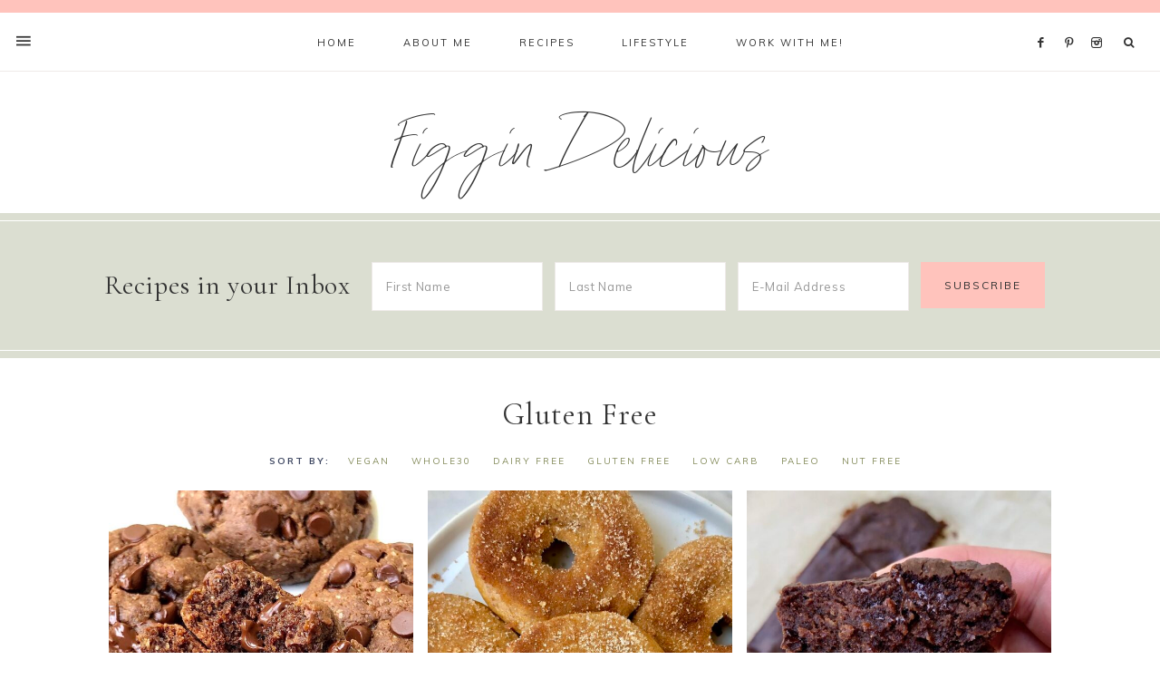

--- FILE ---
content_type: text/html; charset=UTF-8
request_url: https://figgindelicious.com/category/special-diets/gluten-free/page/2/
body_size: 11817
content:
<!DOCTYPE html><html lang="en-US"><head ><meta charset="UTF-8" /><meta name="viewport" content="width=device-width, initial-scale=1" /> <script defer type="text/javascript" src="//bcdn.grmtas.com/pub/ga_pub_13603.js"></script><meta name='robots' content='index, follow, max-image-preview:large, max-snippet:-1, max-video-preview:-1' /><link media="all" href="https://figgindelicious.com/wp-content/cache/autoptimize/css/autoptimize_3837f9518dace058b92d2cce23a26992.css" rel="stylesheet" /><title>Gluten Free Archives - Page 2 of 10 - Figgin Delicious</title><link rel="canonical" href="https://figgindelicious.com/category/special-diets/gluten-free/page/2/" /><link rel="prev" href="https://figgindelicious.com/category/special-diets/gluten-free/" /><link rel="next" href="https://figgindelicious.com/category/special-diets/gluten-free/page/3/" /><meta property="og:locale" content="en_US" /><meta property="og:type" content="article" /><meta property="og:title" content="Gluten Free Archives - Page 2 of 10 - Figgin Delicious" /><meta property="og:url" content="https://figgindelicious.com/category/special-diets/gluten-free/" /><meta property="og:site_name" content="Figgin Delicious" /><meta name="twitter:card" content="summary_large_image" /><link rel='dns-prefetch' href='//maxcdn.bootstrapcdn.com' /><link rel='dns-prefetch' href='//unpkg.com' /><link rel='dns-prefetch' href='//fonts.googleapis.com' /><link rel='dns-prefetch' href='//pro.ip-api.com' /><link rel='dns-prefetch' href='//js.sddan.com' /><link rel='dns-prefetch' href='//secure.adnxs.com' /><link rel='dns-prefetch' href='//ib.adnxs.com' /><link rel='dns-prefetch' href='//prebid.adnxs.com' /><link rel='dns-prefetch' href='//as.casalemedia.com' /><link rel='dns-prefetch' href='//fastlane.rubiconproject.com' /><link rel='dns-prefetch' href='//amazon-adsystem.com' /><link rel='dns-prefetch' href='//ads.pubmatic.com' /><link rel='dns-prefetch' href='//ap.lijit.com' /><link rel='dns-prefetch' href='//g2.gumgum.com' /><link rel='dns-prefetch' href='//ps.eyeota.net' /><link rel='dns-prefetch' href='//googlesyndication.com' /><link rel="alternate" type="application/rss+xml" title="Figgin Delicious &raquo; Feed" href="https://figgindelicious.com/feed/" /><link rel="alternate" type="application/rss+xml" title="Figgin Delicious &raquo; Comments Feed" href="https://figgindelicious.com/comments/feed/" /><link rel="alternate" type="application/rss+xml" title="Figgin Delicious &raquo; Gluten Free Category Feed" href="https://figgindelicious.com/category/special-diets/gluten-free/feed/" />  <script type="text/javascript">window._wpemojiSettings = {"baseUrl":"https:\/\/s.w.org\/images\/core\/emoji\/14.0.0\/72x72\/","ext":".png","svgUrl":false,"svgExt":".svg","source":{"concatemoji":"https:\/\/figgindelicious.com\/wp-includes\/js\/wp-emoji-release.min.js?ver=6.1.1"}};
/*! This file is auto-generated */
!function(e,a,t){var n,r,o,i=a.createElement("canvas"),p=i.getContext&&i.getContext("2d");function s(e,t){var a=String.fromCharCode,e=(p.clearRect(0,0,i.width,i.height),p.fillText(a.apply(this,e),0,0),i.toDataURL());return p.clearRect(0,0,i.width,i.height),p.fillText(a.apply(this,t),0,0),e===i.toDataURL()}function c(e){var t=a.createElement("script");t.src=e,t.defer=t.type="text/javascript",a.getElementsByTagName("head")[0].appendChild(t)}for(o=Array("flag","emoji"),t.supports={everything:!0,everythingExceptFlag:!0},r=0;r<o.length;r++)t.supports[o[r]]=function(e){if(p&&p.fillText)switch(p.textBaseline="top",p.font="600 32px Arial",e){case"flag":return s([127987,65039,8205,9895,65039],[127987,65039,8203,9895,65039])?!1:!s([55356,56826,55356,56819],[55356,56826,8203,55356,56819])&&!s([55356,57332,56128,56423,56128,56418,56128,56421,56128,56430,56128,56423,56128,56447],[55356,57332,8203,56128,56423,8203,56128,56418,8203,56128,56421,8203,56128,56430,8203,56128,56423,8203,56128,56447]);case"emoji":return!s([129777,127995,8205,129778,127999],[129777,127995,8203,129778,127999])}return!1}(o[r]),t.supports.everything=t.supports.everything&&t.supports[o[r]],"flag"!==o[r]&&(t.supports.everythingExceptFlag=t.supports.everythingExceptFlag&&t.supports[o[r]]);t.supports.everythingExceptFlag=t.supports.everythingExceptFlag&&!t.supports.flag,t.DOMReady=!1,t.readyCallback=function(){t.DOMReady=!0},t.supports.everything||(n=function(){t.readyCallback()},a.addEventListener?(a.addEventListener("DOMContentLoaded",n,!1),e.addEventListener("load",n,!1)):(e.attachEvent("onload",n),a.attachEvent("onreadystatechange",function(){"complete"===a.readyState&&t.readyCallback()})),(e=t.source||{}).concatemoji?c(e.concatemoji):e.wpemoji&&e.twemoji&&(c(e.twemoji),c(e.wpemoji)))}(window,document,window._wpemojiSettings);</script> <link rel='stylesheet' id='font-awesome-css' href='//maxcdn.bootstrapcdn.com/font-awesome/4.2.0/css/font-awesome.min.css?ver=6.1.1' type='text/css' media='all' /><link rel='stylesheet' id='ionicons-css' href='https://unpkg.com/ionicons@4.2.4/dist/css/ionicons.min.css?ver=1.0.0' type='text/css' media='all' /><link rel='stylesheet' id='dashicons-css' href='https://figgindelicious.com/wp-includes/css/dashicons.min.css?ver=6.1.1' type='text/css' media='all' /><link rel='stylesheet' id='mia-google-fonts-css' href='//fonts.googleapis.com/css?family=Cormorant+Garamond%3A400%2C400i%7CMuli%3A400%2C400i%2C700%2C700i&#038;ver=1.0.0' type='text/css' media='all' /> <script type='text/javascript' src='https://figgindelicious.com/wp-includes/js/jquery/jquery.min.js?ver=3.6.1' id='jquery-core-js'></script> <script type='text/javascript' id='simple-banner-script-js-before'>const simpleBannerScriptParams = {"version":"2.12.2","hide_simple_banner":"no","simple_banner_position":"absolute","header_margin":"","header_padding":"","simple_banner_text":"","pro_version_enabled":"","disabled_on_current_page":false,"debug_mode":"","id":4051,"disabled_pages_array":[],"is_current_page_a_post":true,"disabled_on_posts":"","simple_banner_font_size":"16px","simple_banner_color":"#f9bfb9","simple_banner_text_color":"#655d5d","simple_banner_link_color":"#e37272","simple_banner_close_color":"#f1efef","simple_banner_custom_css":"","simple_banner_scrolling_custom_css":"","simple_banner_text_custom_css":"","simple_banner_button_css":"","site_custom_css":"","keep_site_custom_css":"","site_custom_js":"","keep_site_custom_js":"","wp_body_open_enabled":"","wp_body_open":true,"close_button_enabled":"on","close_button_expiration":"1","close_button_cookie_set":false}</script> <script type='application/json' id='wpp-json'>{"sampling_active":0,"sampling_rate":100,"ajax_url":"https:\/\/figgindelicious.com\/wp-json\/wordpress-popular-posts\/v1\/popular-posts","api_url":"https:\/\/figgindelicious.com\/wp-json\/wordpress-popular-posts","ID":0,"token":"9533b9815e","lang":0,"debug":0}</script> <link rel="https://api.w.org/" href="https://figgindelicious.com/wp-json/" /><link rel="alternate" type="application/json" href="https://figgindelicious.com/wp-json/wp/v2/categories/21" /><link rel="EditURI" type="application/rsd+xml" title="RSD" href="https://figgindelicious.com/xmlrpc.php?rsd" /><link rel="wlwmanifest" type="application/wlwmanifest+xml" href="https://figgindelicious.com/wp-includes/wlwmanifest.xml" /><meta name="generator" content="WordPress 6.1.1" /><meta name="gads" content="3.17" /><meta name="p:domain_verify" content="fd8ac33b429fe142bcb4be8c61c5b68a"/><script id="simple-banner-site-custom-js-dummy" type="text/javascript"></script> <link rel="pingback" href="https://figgindelicious.com/xmlrpc.php" />  <script>!function(e){if(!window.pintrk){window.pintrk = function () {
window.pintrk.queue.push(Array.prototype.slice.call(arguments))};var
  n=window.pintrk;n.queue=[],n.version="3.0";var
  t=document.createElement("script");t.async=!0,t.src=e;var
  r=document.getElementsByTagName("script")[0];
  r.parentNode.insertBefore(t,r)}}("https://s.pinimg.com/ct/core.js");
pintrk('load', '2614179071605', {em: '<user_email_address>'});
pintrk('page');</script> <noscript> <img height="1" width="1" style="display:none;" alt=""
 src="https://ct.pinterest.com/v3/?event=init&tid=2614179071605&pd[em]=<hashed_email_address>&noscript=1" /> </noscript><link rel="icon" href="https://figgindelicious.com/wp-content/uploads/2019/06/cropped-mia-food-favicon-150x150.png" sizes="32x32" /><link rel="icon" href="https://figgindelicious.com/wp-content/uploads/2019/06/cropped-mia-food-favicon-300x300.png" sizes="192x192" /><link rel="apple-touch-icon" href="https://figgindelicious.com/wp-content/uploads/2019/06/cropped-mia-food-favicon-300x300.png" /><meta name="msapplication-TileImage" content="https://figgindelicious.com/wp-content/uploads/2019/06/cropped-mia-food-favicon-300x300.png" /></head><body class="archive paged category category-gluten-free category-21 wp-embed-responsive paged-2 category-paged-2 header-full-width full-width-content genesis-breadcrumbs-hidden genesis-footer-widgets-visible nav-social mia-category-archive"> <svg xmlns="http://www.w3.org/2000/svg" viewBox="0 0 0 0" width="0" height="0" focusable="false" role="none" style="visibility: hidden; position: absolute; left: -9999px; overflow: hidden;" ><defs><filter id="wp-duotone-dark-grayscale"><feColorMatrix color-interpolation-filters="sRGB" type="matrix" values=" .299 .587 .114 0 0 .299 .587 .114 0 0 .299 .587 .114 0 0 .299 .587 .114 0 0 " /><feComponentTransfer color-interpolation-filters="sRGB" ><feFuncR type="table" tableValues="0 0.49803921568627" /><feFuncG type="table" tableValues="0 0.49803921568627" /><feFuncB type="table" tableValues="0 0.49803921568627" /><feFuncA type="table" tableValues="1 1" /></feComponentTransfer><feComposite in2="SourceGraphic" operator="in" /></filter></defs></svg><svg xmlns="http://www.w3.org/2000/svg" viewBox="0 0 0 0" width="0" height="0" focusable="false" role="none" style="visibility: hidden; position: absolute; left: -9999px; overflow: hidden;" ><defs><filter id="wp-duotone-grayscale"><feColorMatrix color-interpolation-filters="sRGB" type="matrix" values=" .299 .587 .114 0 0 .299 .587 .114 0 0 .299 .587 .114 0 0 .299 .587 .114 0 0 " /><feComponentTransfer color-interpolation-filters="sRGB" ><feFuncR type="table" tableValues="0 1" /><feFuncG type="table" tableValues="0 1" /><feFuncB type="table" tableValues="0 1" /><feFuncA type="table" tableValues="1 1" /></feComponentTransfer><feComposite in2="SourceGraphic" operator="in" /></filter></defs></svg><svg xmlns="http://www.w3.org/2000/svg" viewBox="0 0 0 0" width="0" height="0" focusable="false" role="none" style="visibility: hidden; position: absolute; left: -9999px; overflow: hidden;" ><defs><filter id="wp-duotone-purple-yellow"><feColorMatrix color-interpolation-filters="sRGB" type="matrix" values=" .299 .587 .114 0 0 .299 .587 .114 0 0 .299 .587 .114 0 0 .299 .587 .114 0 0 " /><feComponentTransfer color-interpolation-filters="sRGB" ><feFuncR type="table" tableValues="0.54901960784314 0.98823529411765" /><feFuncG type="table" tableValues="0 1" /><feFuncB type="table" tableValues="0.71764705882353 0.25490196078431" /><feFuncA type="table" tableValues="1 1" /></feComponentTransfer><feComposite in2="SourceGraphic" operator="in" /></filter></defs></svg><svg xmlns="http://www.w3.org/2000/svg" viewBox="0 0 0 0" width="0" height="0" focusable="false" role="none" style="visibility: hidden; position: absolute; left: -9999px; overflow: hidden;" ><defs><filter id="wp-duotone-blue-red"><feColorMatrix color-interpolation-filters="sRGB" type="matrix" values=" .299 .587 .114 0 0 .299 .587 .114 0 0 .299 .587 .114 0 0 .299 .587 .114 0 0 " /><feComponentTransfer color-interpolation-filters="sRGB" ><feFuncR type="table" tableValues="0 1" /><feFuncG type="table" tableValues="0 0.27843137254902" /><feFuncB type="table" tableValues="0.5921568627451 0.27843137254902" /><feFuncA type="table" tableValues="1 1" /></feComponentTransfer><feComposite in2="SourceGraphic" operator="in" /></filter></defs></svg><svg xmlns="http://www.w3.org/2000/svg" viewBox="0 0 0 0" width="0" height="0" focusable="false" role="none" style="visibility: hidden; position: absolute; left: -9999px; overflow: hidden;" ><defs><filter id="wp-duotone-midnight"><feColorMatrix color-interpolation-filters="sRGB" type="matrix" values=" .299 .587 .114 0 0 .299 .587 .114 0 0 .299 .587 .114 0 0 .299 .587 .114 0 0 " /><feComponentTransfer color-interpolation-filters="sRGB" ><feFuncR type="table" tableValues="0 0" /><feFuncG type="table" tableValues="0 0.64705882352941" /><feFuncB type="table" tableValues="0 1" /><feFuncA type="table" tableValues="1 1" /></feComponentTransfer><feComposite in2="SourceGraphic" operator="in" /></filter></defs></svg><svg xmlns="http://www.w3.org/2000/svg" viewBox="0 0 0 0" width="0" height="0" focusable="false" role="none" style="visibility: hidden; position: absolute; left: -9999px; overflow: hidden;" ><defs><filter id="wp-duotone-magenta-yellow"><feColorMatrix color-interpolation-filters="sRGB" type="matrix" values=" .299 .587 .114 0 0 .299 .587 .114 0 0 .299 .587 .114 0 0 .299 .587 .114 0 0 " /><feComponentTransfer color-interpolation-filters="sRGB" ><feFuncR type="table" tableValues="0.78039215686275 1" /><feFuncG type="table" tableValues="0 0.94901960784314" /><feFuncB type="table" tableValues="0.35294117647059 0.47058823529412" /><feFuncA type="table" tableValues="1 1" /></feComponentTransfer><feComposite in2="SourceGraphic" operator="in" /></filter></defs></svg><svg xmlns="http://www.w3.org/2000/svg" viewBox="0 0 0 0" width="0" height="0" focusable="false" role="none" style="visibility: hidden; position: absolute; left: -9999px; overflow: hidden;" ><defs><filter id="wp-duotone-purple-green"><feColorMatrix color-interpolation-filters="sRGB" type="matrix" values=" .299 .587 .114 0 0 .299 .587 .114 0 0 .299 .587 .114 0 0 .299 .587 .114 0 0 " /><feComponentTransfer color-interpolation-filters="sRGB" ><feFuncR type="table" tableValues="0.65098039215686 0.40392156862745" /><feFuncG type="table" tableValues="0 1" /><feFuncB type="table" tableValues="0.44705882352941 0.4" /><feFuncA type="table" tableValues="1 1" /></feComponentTransfer><feComposite in2="SourceGraphic" operator="in" /></filter></defs></svg><svg xmlns="http://www.w3.org/2000/svg" viewBox="0 0 0 0" width="0" height="0" focusable="false" role="none" style="visibility: hidden; position: absolute; left: -9999px; overflow: hidden;" ><defs><filter id="wp-duotone-blue-orange"><feColorMatrix color-interpolation-filters="sRGB" type="matrix" values=" .299 .587 .114 0 0 .299 .587 .114 0 0 .299 .587 .114 0 0 .299 .587 .114 0 0 " /><feComponentTransfer color-interpolation-filters="sRGB" ><feFuncR type="table" tableValues="0.098039215686275 1" /><feFuncG type="table" tableValues="0 0.66274509803922" /><feFuncB type="table" tableValues="0.84705882352941 0.41960784313725" /><feFuncA type="table" tableValues="1 1" /></feComponentTransfer><feComposite in2="SourceGraphic" operator="in" /></filter></defs></svg><div class="offscreen-content-icon"><button class="offscreen-content-toggle"><i class="icon ion-md-menu"></i> <span class="screen-reader-text">Show Offscreen Content</span></button></div><div class="offscreen-content"><div class="offscreen-container"><div class="widget-area"><button class="offscreen-content-toggle"><span class="screen-reader-text">Hide Offscreen Content</span></button><div class="wrap"><section id="media_image-1" class="widget-1 widget-first widget widget_media_image"><div class="widget-1 widget-first widget-wrap"><a href="https://figgindelicious.com/about"><img width="376" height="376" src="https://figgindelicious.com/wp-content/uploads/2019/12/sidebar-photo.jpg" class="image wp-image-2116  attachment-full size-full" alt="" decoding="async" loading="lazy" style="max-width: 100%; height: auto;" srcset="https://figgindelicious.com/wp-content/uploads/2019/12/sidebar-photo.jpg 376w, https://figgindelicious.com/wp-content/uploads/2019/12/sidebar-photo-300x300.jpg 300w, https://figgindelicious.com/wp-content/uploads/2019/12/sidebar-photo-150x150.jpg 150w" sizes="(max-width: 376px) 100vw, 376px" /></a></div></section><section id="custom_html-3" class="widget_text widget-2 widget widget_custom_html"><div class="widget_text widget-2 widget-wrap"><div class="textwidget custom-html-widget"><h5> Hello! I'm Jacki</h5></div></div></section><section id="nav_menu-2" class="widget-3 widget widget_nav_menu"><div class="widget-3 widget-wrap"><div class="menu-offscreen-menu-container"><ul id="menu-offscreen-menu" class="menu"><li id="menu-item-2157" class="menu-item menu-item-type-custom menu-item-object-custom menu-item-home menu-item-2157"><a href="https://figgindelicious.com">Home</a></li><li id="menu-item-2160" class="menu-item menu-item-type-post_type menu-item-object-page menu-item-2160"><a href="https://figgindelicious.com/about/">About Me</a></li><li id="menu-item-2102" class="menu-item menu-item-type-post_type menu-item-object-page menu-item-2102"><a href="https://figgindelicious.com/work-with-me/">Work with Me</a></li></ul></div></div></section><section id="custom_html-4" class="widget_text widget-4 widget-last widget widget_custom_html"><div class="widget_text widget-4 widget-last widget-wrap"><div class="textwidget custom-html-widget"><div align="center"> <a href="https://www.facebook.com/figgindelicious/" title="Facebook" target="_blank" rel="noopener"> <span class="social"><i class="icon-facebook"></i></span></a> <a href="https://www.pinterest.com/figgindelicious/" title="Pinterest" target="_blank" rel="noopener"> <span class="social"><i class="icon-pinterest"></i></span></a> <a href="https://www.instagram.com/figgindelicious" title="Instagram" target="_blank" rel="noopener"> <span class="social"><i class="icon-instagram"></i></span></a></div></div></div></section></div></div></div></div><nav class="nav-primary" aria-label="Main"><div class="wrap"><ul id="menu-top-menu" class="menu genesis-nav-menu menu-primary"><li id="menu-item-2040" class="home-link menu-item menu-item-type-custom menu-item-object-custom menu-item-home menu-item-2040"><a href="http://figgindelicious.com"><span >Home</span></a></li><li id="menu-item-2092" class="menu-item menu-item-type-post_type menu-item-object-page menu-item-2092"><a href="https://figgindelicious.com/about/"><span >About Me</span></a></li><li id="menu-item-2111" class="menu-item menu-item-type-post_type menu-item-object-page current-menu-ancestor current_page_ancestor menu-item-has-children menu-item-2111"><a href="https://figgindelicious.com/category-index/"><span >Recipes</span></a><ul class="sub-menu"><li id="menu-item-2061" class="menu-item menu-item-type-taxonomy menu-item-object-category menu-item-has-children menu-item-2061"><a href="https://figgindelicious.com/category/recipes/"><span >Courses</span></a><ul class="sub-menu"><li id="menu-item-2055" class="menu-item menu-item-type-taxonomy menu-item-object-category menu-item-2055"><a href="https://figgindelicious.com/category/recipes/breakfast/"><span >Breakfast</span></a></li><li id="menu-item-2059" class="menu-item menu-item-type-taxonomy menu-item-object-category menu-item-2059"><a href="https://figgindelicious.com/category/recipes/lunch/"><span >Lunch</span></a></li><li id="menu-item-2057" class="menu-item menu-item-type-taxonomy menu-item-object-category menu-item-2057"><a href="https://figgindelicious.com/category/recipes/dinner/"><span >Dinner</span></a></li><li id="menu-item-2060" class="menu-item menu-item-type-taxonomy menu-item-object-category menu-item-2060"><a href="https://figgindelicious.com/category/recipes/snacks-sides/"><span >Snacks &amp; Sides</span></a></li><li id="menu-item-2056" class="menu-item menu-item-type-taxonomy menu-item-object-category menu-item-2056"><a href="https://figgindelicious.com/category/recipes/dessert/"><span >Dessert</span></a></li><li id="menu-item-2058" class="menu-item menu-item-type-taxonomy menu-item-object-category menu-item-2058"><a href="https://figgindelicious.com/category/recipes/drinks/"><span >Drinks</span></a></li></ul></li><li id="menu-item-2068" class="menu-item menu-item-type-taxonomy menu-item-object-category current-category-ancestor current-menu-ancestor current-menu-parent current-category-parent menu-item-has-children menu-item-2068"><a href="https://figgindelicious.com/category/special-diets/"><span >Special Diets</span></a><ul class="sub-menu"><li id="menu-item-2069" class="menu-item menu-item-type-taxonomy menu-item-object-category menu-item-2069"><a href="https://figgindelicious.com/category/special-diets/dairy-free/"><span >Dairy Free</span></a></li><li id="menu-item-2070" class="menu-item menu-item-type-taxonomy menu-item-object-category current-menu-item menu-item-2070"><a href="https://figgindelicious.com/category/special-diets/gluten-free/" aria-current="page"><span >Gluten Free</span></a></li><li id="menu-item-2072" class="menu-item menu-item-type-taxonomy menu-item-object-category menu-item-2072"><a href="https://figgindelicious.com/category/special-diets/paleo/"><span >Paleo</span></a></li><li id="menu-item-2073" class="menu-item menu-item-type-taxonomy menu-item-object-category menu-item-2073"><a href="https://figgindelicious.com/category/special-diets/vegan/"><span >Vegan</span></a></li><li id="menu-item-2074" class="menu-item menu-item-type-taxonomy menu-item-object-category menu-item-2074"><a href="https://figgindelicious.com/category/special-diets/whole30/"><span >Whole30</span></a></li><li id="menu-item-2474" class="menu-item menu-item-type-taxonomy menu-item-object-category menu-item-2474"><a href="https://figgindelicious.com/category/special-diets/nut-free-special-diets/"><span >Nut Free</span></a></li></ul></li><li id="menu-item-4642" class="menu-item menu-item-type-post_type menu-item-object-page menu-item-4642"><a href="https://figgindelicious.com/ig-recipe-links/"><span >IG Recipe Links</span></a></li></ul></li><li id="menu-item-2363" class="menu-item menu-item-type-taxonomy menu-item-object-category menu-item-has-children menu-item-2363"><a href="https://figgindelicious.com/category/lifestyle/"><span >Lifestyle</span></a><ul class="sub-menu"><li id="menu-item-2366" class="menu-item menu-item-type-taxonomy menu-item-object-category menu-item-2366"><a href="https://figgindelicious.com/category/lifestyle/blog/"><span >Blog</span></a></li></ul></li><li id="menu-item-2117" class="menu-item menu-item-type-post_type menu-item-object-page menu-item-has-children menu-item-2117"><a href="https://figgindelicious.com/work-with-me/"><span >Work With Me!</span></a><ul class="sub-menu"><li id="menu-item-4270" class="menu-item menu-item-type-post_type menu-item-object-page menu-item-4270"><a href="https://figgindelicious.com/work-with-me/forking-fresh/"><span >Forking Fresh – Meal Planning Tool</span></a></li><li id="menu-item-4266" class="menu-item menu-item-type-post_type menu-item-object-page menu-item-4266"><a href="https://figgindelicious.com/work-with-me/1-on-1-nutrition-counseling/"><span >1-on-1 Nutrition Counseling</span></a></li><li id="menu-item-2207" class="menu-item menu-item-type-post_type menu-item-object-page menu-item-2207"><a href="https://figgindelicious.com/contact/"><span >Contact</span></a></li></ul></li><aside class="widget-area"><section id="custom_html-10" class="widget_text widget-1 widget-first widget widget_custom_html"><div class="widget_text widget-1 widget-first widget-wrap"><div class="textwidget custom-html-widget"><div align="center"> <a href="https://www.facebook.com/figgindelicious/" title="Facebook" target="_blank" rel="noopener"> <span class="social"><i class="icon-facebook"></i></span></a> <a href="https://www.pinterest.com/figgindelicious/" title="Pinterest" target="_blank" rel="noopener"> <span class="social"><i class="icon-pinterest"></i></span></a> <a href="https://www.instagram.com/figgindelicious" title="Instagram" target="_blank" rel="noopener"> <span class="social"><i class="icon-instagram"></i></span></a></div></div></div></section></aside><li class="search"><a id="main-nav-search-link" class="icon-search"></a><div class="search-div"><form class="search-form" method="get" action="https://figgindelicious.com/" role="search"><input class="search-form-input" type="search" name="s" id="searchform-1" placeholder="Looking for something?"><input class="search-form-submit" type="submit" value="&#xf002;"><meta content="https://figgindelicious.com/?s={s}"></form></div></li><div class="mobile-search"><form class="search-form" method="get" action="https://figgindelicious.com/" role="search"><input class="search-form-input" type="search" name="s" id="searchform-2" placeholder="Looking for something?"><input class="search-form-submit" type="submit" value="&#xf002;"><meta content="https://figgindelicious.com/?s={s}"></form></div></li></ul></div></nav><div class="site-container"><header class="site-header"><div class="wrap"><div class="title-area"><p class="site-title"><a href="https://figgindelicious.com/">Figgin Delicious</a></p></div></div></header><div class="mia-before-content widget-area"><div class="wrap"><section id="enews-ext-3" class="widget-1 widget-first widget enews-widget"><div class="widget-1 widget-first widget-wrap"><div class="enews enews-3-fields"><h4 class="widget-title widgettitle">Recipes in your Inbox</h4><form id="subscribeenews-ext-3" class="enews-form" action="#" method="post"
 target="_blank" 				name="enews-ext-3"
 > <input type="text" id="subbox1" class="enews-subbox enews-fname" value="" aria-label="First Name" placeholder="First Name" name="FNAME" /> <input type="text" id="subbox2" class="enews-subbox enews-lname" value="" aria-label="Last Name" placeholder="Last Name" name="LNAME" /> <input type="email" value="" id="subbox" class="enews-email" aria-label="E-Mail Address" placeholder="E-Mail Address" name="EMAIL"
 required="required" /> <input type="submit" value="Subscribe" id="subbutton" class="enews-submit" /></form></div></div></section></div></div><div class="site-inner"><div class="content-sidebar-wrap"><main class="content"><div class="archive-description taxonomy-archive-description taxonomy-description"><h1 class="archive-title">Gluten Free</h1></div><div class="filter-menu"><li class="cat-item cat-item-11"><a href="https://figgindelicious.com/category/special-diets/vegan/">Vegan</a></li><li class="cat-item cat-item-12"><a href="https://figgindelicious.com/category/special-diets/whole30/">Whole30</a></li><li class="cat-item cat-item-17"><a href="https://figgindelicious.com/category/special-diets/dairy-free/">Dairy Free</a></li><li class="cat-item cat-item-21 current-cat"><a aria-current="page" href="https://figgindelicious.com/category/special-diets/gluten-free/">Gluten Free</a></li><li class="cat-item cat-item-24"><a href="https://figgindelicious.com/category/special-diets/low-carb/">Low Carb</a></li><li class="cat-item cat-item-26"><a href="https://figgindelicious.com/category/special-diets/paleo/">Paleo</a></li><li class="cat-item cat-item-60"><a href="https://figgindelicious.com/category/special-diets/nut-free-special-diets/">Nut Free</a></li></div><article class="post-4051 post type-post status-publish format-standard category-dairy-free category-dessert category-gluten-free category-nut-free-special-diets category-vegan entry has-post-thumbnail one-third first" aria-label="Double Chocolate Chip Cookies (Allergy-Friendly)"><div class="cat-archive-featured-image"><a href="https://figgindelicious.com/double-chocolate-chip-cookies-allergy-friendly/" rel="bookmark"><img src="https://figgindelicious.com/wp-content/uploads/2020/10/SB1-600x850.jpg" alt="Double Chocolate Chip Cookies (Allergy-Friendly)" /></a></div><header class="entry-header"><p class="entry-meta"><span class="entry-categories"><a href="https://figgindelicious.com/category/special-diets/dairy-free/" rel="category tag">Dairy Free</a>, <a href="https://figgindelicious.com/category/recipes/dessert/" rel="category tag">Dessert</a>, <a href="https://figgindelicious.com/category/special-diets/gluten-free/" rel="category tag">Gluten Free</a>, <a href="https://figgindelicious.com/category/special-diets/nut-free-special-diets/" rel="category tag">Nut Free</a>, <a href="https://figgindelicious.com/category/special-diets/vegan/" rel="category tag">Vegan</a></span> &middot; <time class="entry-time">October 22, 2020</time></p><h2 class="entry-title"><a class="entry-title-link" rel="bookmark" href="https://figgindelicious.com/double-chocolate-chip-cookies-allergy-friendly/">Double Chocolate Chip Cookies (Allergy-Friendly)</a></h2></header><div class="entry-content"></div><footer class="entry-footer"></footer></article><article class="post-3991 post type-post status-publish format-standard has-post-thumbnail category-dairy-free category-dessert category-gluten-free category-nut-free-special-diets category-vegan entry one-third" aria-label="Apple Cider Donuts (Regular &#038; GF/Vegan)"><div class="cat-archive-featured-image"><a href="https://figgindelicious.com/apple-cider-donuts-regular-gf-vegan/" rel="bookmark"><img src="https://figgindelicious.com/wp-content/uploads/2020/10/veganappleciderdonut-600x850.jpg" alt="Apple Cider Donuts (Regular &#038; GF/Vegan)" /></a></div><header class="entry-header"><p class="entry-meta"><span class="entry-categories"><a href="https://figgindelicious.com/category/special-diets/dairy-free/" rel="category tag">Dairy Free</a>, <a href="https://figgindelicious.com/category/recipes/dessert/" rel="category tag">Dessert</a>, <a href="https://figgindelicious.com/category/special-diets/gluten-free/" rel="category tag">Gluten Free</a>, <a href="https://figgindelicious.com/category/special-diets/nut-free-special-diets/" rel="category tag">Nut Free</a>, <a href="https://figgindelicious.com/category/special-diets/vegan/" rel="category tag">Vegan</a></span> &middot; <time class="entry-time">October 7, 2020</time></p><h2 class="entry-title"><a class="entry-title-link" rel="bookmark" href="https://figgindelicious.com/apple-cider-donuts-regular-gf-vegan/">Apple Cider Donuts (Regular &#038; GF/Vegan)</a></h2></header><div class="entry-content"></div><footer class="entry-footer"></footer></article><article class="post-3971 post type-post status-publish format-standard has-post-thumbnail category-dairy-free category-dessert category-gluten-free category-nut-free-special-diets category-paleo entry one-third" aria-label="Fudgy Pumpkin Brownies"><div class="cat-archive-featured-image"><a href="https://figgindelicious.com/fudgy-pumpkin-brownies/" rel="bookmark"><img src="https://figgindelicious.com/wp-content/uploads/2020/09/pumpkinbrownies-600x850.jpg" alt="Fudgy Pumpkin Brownies" /></a></div><header class="entry-header"><p class="entry-meta"><span class="entry-categories"><a href="https://figgindelicious.com/category/special-diets/dairy-free/" rel="category tag">Dairy Free</a>, <a href="https://figgindelicious.com/category/recipes/dessert/" rel="category tag">Dessert</a>, <a href="https://figgindelicious.com/category/special-diets/gluten-free/" rel="category tag">Gluten Free</a>, <a href="https://figgindelicious.com/category/special-diets/nut-free-special-diets/" rel="category tag">Nut Free</a>, <a href="https://figgindelicious.com/category/special-diets/paleo/" rel="category tag">Paleo</a></span> &middot; <time class="entry-time">September 27, 2020</time></p><h2 class="entry-title"><a class="entry-title-link" rel="bookmark" href="https://figgindelicious.com/fudgy-pumpkin-brownies/">Fudgy Pumpkin Brownies</a></h2></header><div class="entry-content"></div><footer class="entry-footer"></footer></article><article class="post-3934 post type-post status-publish format-standard has-post-thumbnail category-breakfast category-dairy-free category-gluten-free category-nut-free-special-diets entry one-third first" aria-label="Pumpkin Chocolate Chip Pancakes"><div class="cat-archive-featured-image"><a href="https://figgindelicious.com/pumpkin-chocolate-chip-pancakes/" rel="bookmark"><img src="https://figgindelicious.com/wp-content/uploads/2020/09/0-10-600x850.jpg" alt="Pumpkin Chocolate Chip Pancakes" /></a></div><header class="entry-header"><p class="entry-meta"><span class="entry-categories"><a href="https://figgindelicious.com/category/recipes/breakfast/" rel="category tag">Breakfast</a>, <a href="https://figgindelicious.com/category/special-diets/dairy-free/" rel="category tag">Dairy Free</a>, <a href="https://figgindelicious.com/category/special-diets/gluten-free/" rel="category tag">Gluten Free</a>, <a href="https://figgindelicious.com/category/special-diets/nut-free-special-diets/" rel="category tag">Nut Free</a></span> &middot; <time class="entry-time">September 22, 2020</time></p><h2 class="entry-title"><a class="entry-title-link" rel="bookmark" href="https://figgindelicious.com/pumpkin-chocolate-chip-pancakes/">Pumpkin Chocolate Chip Pancakes</a></h2></header><div class="entry-content"></div><footer class="entry-footer"></footer></article><article class="post-3947 post type-post status-publish format-standard has-post-thumbnail category-breakfast category-dairy-free category-gluten-free category-vegan entry one-third" aria-label="Blender Banana Nut Muffins"><div class="cat-archive-featured-image"><a href="https://figgindelicious.com/blender-banana-nut-muffins/" rel="bookmark"><img src="https://figgindelicious.com/wp-content/uploads/2020/09/banananutmuffins1-600x850.jpg" alt="Blender Banana Nut Muffins" /></a></div><header class="entry-header"><p class="entry-meta"><span class="entry-categories"><a href="https://figgindelicious.com/category/recipes/breakfast/" rel="category tag">Breakfast</a>, <a href="https://figgindelicious.com/category/special-diets/dairy-free/" rel="category tag">Dairy Free</a>, <a href="https://figgindelicious.com/category/special-diets/gluten-free/" rel="category tag">Gluten Free</a>, <a href="https://figgindelicious.com/category/special-diets/vegan/" rel="category tag">Vegan</a></span> &middot; <time class="entry-time">September 21, 2020</time></p><h2 class="entry-title"><a class="entry-title-link" rel="bookmark" href="https://figgindelicious.com/blender-banana-nut-muffins/">Blender Banana Nut Muffins</a></h2></header><div class="entry-content"></div><footer class="entry-footer"></footer></article><article class="post-3924 post type-post status-publish format-standard has-post-thumbnail category-dairy-free category-gluten-free category-paleo category-snacks-sides category-vegan entry one-third" aria-label="Double Chocolate Chip Protein Cookies"><div class="cat-archive-featured-image"><a href="https://figgindelicious.com/double-chocolate-chip-protein-cookies/" rel="bookmark"><img src="https://figgindelicious.com/wp-content/uploads/2020/09/proteinchocchip1-600x850.jpg" alt="Double Chocolate Chip Protein Cookies" /></a></div><header class="entry-header"><p class="entry-meta"><span class="entry-categories"><a href="https://figgindelicious.com/category/special-diets/dairy-free/" rel="category tag">Dairy Free</a>, <a href="https://figgindelicious.com/category/special-diets/gluten-free/" rel="category tag">Gluten Free</a>, <a href="https://figgindelicious.com/category/special-diets/paleo/" rel="category tag">Paleo</a>, <a href="https://figgindelicious.com/category/recipes/snacks-sides/" rel="category tag">Snacks &amp; Sides</a>, <a href="https://figgindelicious.com/category/special-diets/vegan/" rel="category tag">Vegan</a></span> &middot; <time class="entry-time">September 18, 2020</time></p><h2 class="entry-title"><a class="entry-title-link" rel="bookmark" href="https://figgindelicious.com/double-chocolate-chip-protein-cookies/">Double Chocolate Chip Protein Cookies</a></h2></header><div class="entry-content"></div><footer class="entry-footer"></footer></article><article class="post-3886 post type-post status-publish format-standard has-post-thumbnail category-dairy-free category-dinner category-gluten-free category-vegan entry one-third first" aria-label="Salmon Butternut Squash Mac"><div class="cat-archive-featured-image"><a href="https://figgindelicious.com/salmon-butternut-squash-mac/" rel="bookmark"><img src="https://figgindelicious.com/wp-content/uploads/2020/09/salmonbutternutsquashmac-600x850.jpg" alt="Salmon Butternut Squash Mac" /></a></div><header class="entry-header"><p class="entry-meta"><span class="entry-categories"><a href="https://figgindelicious.com/category/special-diets/dairy-free/" rel="category tag">Dairy Free</a>, <a href="https://figgindelicious.com/category/recipes/dinner/" rel="category tag">Dinner</a>, <a href="https://figgindelicious.com/category/special-diets/gluten-free/" rel="category tag">Gluten Free</a>, <a href="https://figgindelicious.com/category/special-diets/vegan/" rel="category tag">Vegan</a></span> &middot; <time class="entry-time">September 10, 2020</time></p><h2 class="entry-title"><a class="entry-title-link" rel="bookmark" href="https://figgindelicious.com/salmon-butternut-squash-mac/">Salmon Butternut Squash Mac</a></h2></header><div class="entry-content"></div><footer class="entry-footer"></footer></article><article class="post-3856 post type-post status-publish format-standard has-post-thumbnail category-breakfast category-dairy-free category-gluten-free category-nut-free-special-diets entry one-third" aria-label="Pumpkin Streusel Muffins"><div class="cat-archive-featured-image"><a href="https://figgindelicious.com/pumpkin-streusel-muffins/" rel="bookmark"><img src="https://figgindelicious.com/wp-content/uploads/2020/09/pumpkinstreuselmuffins-600x850.jpg" alt="Pumpkin Streusel Muffins" /></a></div><header class="entry-header"><p class="entry-meta"><span class="entry-categories"><a href="https://figgindelicious.com/category/recipes/breakfast/" rel="category tag">Breakfast</a>, <a href="https://figgindelicious.com/category/special-diets/dairy-free/" rel="category tag">Dairy Free</a>, <a href="https://figgindelicious.com/category/special-diets/gluten-free/" rel="category tag">Gluten Free</a>, <a href="https://figgindelicious.com/category/special-diets/nut-free-special-diets/" rel="category tag">Nut Free</a></span> &middot; <time class="entry-time">September 7, 2020</time></p><h2 class="entry-title"><a class="entry-title-link" rel="bookmark" href="https://figgindelicious.com/pumpkin-streusel-muffins/">Pumpkin Streusel Muffins</a></h2></header><div class="entry-content"></div><footer class="entry-footer"></footer></article><article class="post-3843 post type-post status-publish format-standard has-post-thumbnail category-dairy-free category-gluten-free category-paleo category-snacks-sides category-vegan entry one-third" aria-label="Pumpkin Pie Protein Balls"><div class="cat-archive-featured-image"><a href="https://figgindelicious.com/pumpkin-pie-protein-balls/" rel="bookmark"><img src="https://figgindelicious.com/wp-content/uploads/2020/09/pumpkinprotein-600x850.jpg" alt="Pumpkin Pie Protein Balls" /></a></div><header class="entry-header"><p class="entry-meta"><span class="entry-categories"><a href="https://figgindelicious.com/category/special-diets/dairy-free/" rel="category tag">Dairy Free</a>, <a href="https://figgindelicious.com/category/special-diets/gluten-free/" rel="category tag">Gluten Free</a>, <a href="https://figgindelicious.com/category/special-diets/paleo/" rel="category tag">Paleo</a>, <a href="https://figgindelicious.com/category/recipes/snacks-sides/" rel="category tag">Snacks &amp; Sides</a>, <a href="https://figgindelicious.com/category/special-diets/vegan/" rel="category tag">Vegan</a></span> &middot; <time class="entry-time">September 3, 2020</time></p><h2 class="entry-title"><a class="entry-title-link" rel="bookmark" href="https://figgindelicious.com/pumpkin-pie-protein-balls/">Pumpkin Pie Protein Balls</a></h2></header><div class="entry-content"></div><footer class="entry-footer"></footer></article><article class="post-3819 post type-post status-publish format-standard has-post-thumbnail category-breakfast category-gluten-free entry one-third first" aria-label="Funfetti Cream Cheese Muffins"><div class="cat-archive-featured-image"><a href="https://figgindelicious.com/funfetti-cream-cheese-muffins/" rel="bookmark"><img src="https://figgindelicious.com/wp-content/uploads/2020/08/funfettimuffins2-600x850.jpg" alt="Funfetti Cream Cheese Muffins" /></a></div><header class="entry-header"><p class="entry-meta"><span class="entry-categories"><a href="https://figgindelicious.com/category/recipes/breakfast/" rel="category tag">Breakfast</a>, <a href="https://figgindelicious.com/category/special-diets/gluten-free/" rel="category tag">Gluten Free</a></span> &middot; <time class="entry-time">August 31, 2020</time></p><h2 class="entry-title"><a class="entry-title-link" rel="bookmark" href="https://figgindelicious.com/funfetti-cream-cheese-muffins/">Funfetti Cream Cheese Muffins</a></h2></header><div class="entry-content"></div><footer class="entry-footer"></footer></article><article class="post-3798 post type-post status-publish format-standard has-post-thumbnail category-dairy-free category-dessert category-gluten-free category-paleo category-vegan entry one-third" aria-label="No Bake Twix Bars"><div class="cat-archive-featured-image"><a href="https://figgindelicious.com/no-bake-twix-bars-2/" rel="bookmark"><img src="https://figgindelicious.com/wp-content/uploads/2020/08/0-600x850.jpg" alt="No Bake Twix Bars" /></a></div><header class="entry-header"><p class="entry-meta"><span class="entry-categories"><a href="https://figgindelicious.com/category/special-diets/dairy-free/" rel="category tag">Dairy Free</a>, <a href="https://figgindelicious.com/category/recipes/dessert/" rel="category tag">Dessert</a>, <a href="https://figgindelicious.com/category/special-diets/gluten-free/" rel="category tag">Gluten Free</a>, <a href="https://figgindelicious.com/category/special-diets/paleo/" rel="category tag">Paleo</a>, <a href="https://figgindelicious.com/category/special-diets/vegan/" rel="category tag">Vegan</a></span> &middot; <time class="entry-time">August 27, 2020</time></p><h2 class="entry-title"><a class="entry-title-link" rel="bookmark" href="https://figgindelicious.com/no-bake-twix-bars-2/">No Bake Twix Bars</a></h2></header><div class="entry-content"></div><footer class="entry-footer"></footer></article><article class="post-3776 post type-post status-publish format-standard has-post-thumbnail category-dairy-free category-dinner category-gluten-free category-lunch category-nut-free-special-diets category-vegan entry one-third" aria-label="Vegan One Pot Taco Pasta"><div class="cat-archive-featured-image"><a href="https://figgindelicious.com/vegan-one-pot-taco-pasta/" rel="bookmark"><img src="https://figgindelicious.com/wp-content/uploads/2020/08/IMG_3599-1-600x850.jpeg" alt="Vegan One Pot Taco Pasta" /></a></div><header class="entry-header"><p class="entry-meta"><span class="entry-categories"><a href="https://figgindelicious.com/category/special-diets/dairy-free/" rel="category tag">Dairy Free</a>, <a href="https://figgindelicious.com/category/recipes/dinner/" rel="category tag">Dinner</a>, <a href="https://figgindelicious.com/category/special-diets/gluten-free/" rel="category tag">Gluten Free</a>, <a href="https://figgindelicious.com/category/recipes/lunch/" rel="category tag">Lunch</a>, <a href="https://figgindelicious.com/category/special-diets/nut-free-special-diets/" rel="category tag">Nut Free</a>, <a href="https://figgindelicious.com/category/special-diets/vegan/" rel="category tag">Vegan</a></span> &middot; <time class="entry-time">August 24, 2020</time></p><h2 class="entry-title"><a class="entry-title-link" rel="bookmark" href="https://figgindelicious.com/vegan-one-pot-taco-pasta/">Vegan One Pot Taco Pasta</a></h2></header><div class="entry-content"></div><footer class="entry-footer"></footer></article><div class="archive-pagination pagination"><ul><li class="pagination-previous"><a href="https://figgindelicious.com/category/special-diets/gluten-free/" ><span class="arrow">&larr;</span> Previous</a></li><li><a href="https://figgindelicious.com/category/special-diets/gluten-free/">1</a></li><li class="active" ><a href="https://figgindelicious.com/category/special-diets/gluten-free/page/2/" aria-label="Current page" aria-current="page">2</a></li><li><a href="https://figgindelicious.com/category/special-diets/gluten-free/page/3/">3</a></li><li><a href="https://figgindelicious.com/category/special-diets/gluten-free/page/4/">4</a></li><li class="pagination-omission">&#x02026;</li><li><a href="https://figgindelicious.com/category/special-diets/gluten-free/page/10/">10</a></li><li class="pagination-next"><a href="https://figgindelicious.com/category/special-diets/gluten-free/page/3/" >Next <span class="arrow">&rarr;</span></a></li></ul></div></main></div></div><a href="#0" class="mia-backtotop" title="Back To Top"><span class="dashicons dashicons-arrow-up-alt2"></span></a><div class="mia-trending widget-area"><div class="wrap"><section id="wpp-2" class="widget-1 widget-first widget popular-posts"><div class="widget-1 widget-first widget-wrap"><h4 class="widget-title widgettitle">Trending Now</h4><ul class="wpp-list wpp-list-with-thumbnails"><li> <a href="https://figgindelicious.com/coffee-cake-greek-yogurt-muffins/" target="_self"><img src="https://figgindelicious.com/wp-content/uploads/wordpress-popular-posts/2935-featured-290x290.jpg" width="290" height="290" alt="" class="wpp-thumbnail wpp_featured wpp_cached_thumb" loading="lazy" /></a> <a href="https://figgindelicious.com/coffee-cake-greek-yogurt-muffins/" class="wpp-post-title" target="_self">Coffee Cake Greek Yogurt Muffins</a></li><li> <a href="https://figgindelicious.com/peanut-butter-frozen-yogurt-cups/" target="_self"><img src="https://figgindelicious.com/wp-content/plugins/wordpress-popular-posts/assets/images/no_thumb.jpg" width="290" height="290" alt="" class="wpp-thumbnail wpp_featured wpp_def_no_src" loading="lazy" /></a> <a href="https://figgindelicious.com/peanut-butter-frozen-yogurt-cups/" class="wpp-post-title" target="_self">Peanut Butter Frozen Yogurt Cups</a></li><li> <a href="https://figgindelicious.com/snickerdoodle-protein-cookies/" target="_self"><img src="https://figgindelicious.com/wp-content/uploads/wordpress-popular-posts/3149-featured-290x290.jpg" width="290" height="290" alt="" class="wpp-thumbnail wpp_featured wpp_cached_thumb" loading="lazy" /></a> <a href="https://figgindelicious.com/snickerdoodle-protein-cookies/" class="wpp-post-title" target="_self">Snickerdoodle Protein Cookies</a></li><li> <a href="https://figgindelicious.com/cinnamon-roll-cupcakes/" target="_self"><img src="https://figgindelicious.com/wp-content/uploads/wordpress-popular-posts/3526-featured-290x290.jpg" width="290" height="290" alt="" class="wpp-thumbnail wpp_featured wpp_cached_thumb" loading="lazy" /></a> <a href="https://figgindelicious.com/cinnamon-roll-cupcakes/" class="wpp-post-title" target="_self">Cinnamon Roll Cupcakes</a></li></ul></div></section></div></div><div class="mia-newsletter widget-area"><div class="wrap"><section id="media_image-3" class="widget-1 widget-first widget widget_media_image"><div class="widget-1 widget-first widget-wrap"><img class="image " src="http://demo.17thavenue.co/mia/wp-content/uploads/2018/06/san-francisco-1024x684.png" alt="" width="2000" height="1336" /></div></section><section id="enews-ext-4" class="widget-2 widget-last widget enews-widget"><div class="widget-2 widget-last widget-wrap"><div class="enews enews-3-fields"><h4 class="widget-title widgettitle">Become an Insider</h4><p>Join Jacki's mailing list for exclusive content, sales, &amp; giveaways.</p><form id="subscribeenews-ext-4" class="enews-form" action="https://figgindelicious.us18.list-manage.com/subscribe/post?u=b5ffbaa181f2618825b1920ae&amp;id=f9ff44385d" method="post"
 target="_blank" 				name="enews-ext-4"
 > <input type="text" id="subbox1" class="enews-subbox enews-fname" value="" aria-label="First Name" placeholder="First Name" name="FNAME" /> <input type="text" id="subbox2" class="enews-subbox enews-lname" value="" aria-label="Last Name" placeholder="Last Name" name="LNAME" /> <input type="email" value="" id="subbox" class="enews-email" aria-label="Email Address" placeholder="Email Address" name="EMAIL"
 required="required" /> <input type="submit" value="Sign Me Up!" id="subbutton" class="enews-submit" /></form></div></div></section></div></div><footer class="site-footer"><div class="wrap"></div></footer></div><div class="footer-widgets"><div class="wrap"><div class="widget-area footer-widgets-1 footer-widget-area"><section id="custom_html-17" class="widget_text widget-1 widget-first widget widget_custom_html"><div class="widget_text widget-1 widget-first widget-wrap"><div class="textwidget custom-html-widget"><h2 class="footer-title"> hey there!</h2><p> Hi! I'm Jacki, a Nutritionist with a love for creating tasty, real food recipes. Here you'll find tons of delicious recipes, as well as more information on my nutrition coaching and meal prepping services. I'm so happy you are here and can't wait to hear from you! :)</p></div></div></section><section id="custom_html-18" class="widget_text widget-2 widget-last widget widget_custom_html"><div class="widget_text widget-2 widget-last widget-wrap"><div class="textwidget custom-html-widget"><div align="center"> <a href="https://www.facebook.com/figgindelicious/" title="Facebook" target="_blank" rel="noopener"> <span class="social"><i class="icon-facebook"></i></span></a> <a href="https://www.pinterest.com/figgindelicious/" title="Pinterest" target="_blank" rel="noopener"> <span class="social"><i class="icon-pinterest"></i></span></a> <a href="https://www.instagram.com/figgindelicious" title="Instagram" target="_blank" rel="noopener"> <span class="social"><i class="icon-instagram"></i></span></a></div></div></div></section></div><div class="widget-area footer-widgets-3 footer-widget-area"><section id="nav_menu-6" class="widget-1 widget-first widget widget_nav_menu"><div class="widget-1 widget-first widget-wrap"><h4 class="widget-title widgettitle">Browse by Diet</h4><div class="menu-footer-browse-by-diet-container"><ul id="menu-footer-browse-by-diet" class="menu"><li id="menu-item-2046" class="menu-item menu-item-type-taxonomy menu-item-object-category current-menu-item menu-item-2046"><a href="https://figgindelicious.com/category/special-diets/gluten-free/" aria-current="page">Gluten Free</a></li><li id="menu-item-2047" class="menu-item menu-item-type-taxonomy menu-item-object-category menu-item-2047"><a href="https://figgindelicious.com/category/special-diets/paleo/">Paleo</a></li><li id="menu-item-2049" class="menu-item menu-item-type-taxonomy menu-item-object-category menu-item-2049"><a href="https://figgindelicious.com/category/special-diets/whole30/">Whole30</a></li><li id="menu-item-2048" class="menu-item menu-item-type-taxonomy menu-item-object-category menu-item-2048"><a href="https://figgindelicious.com/category/special-diets/vegan/">Vegan</a></li></ul></div></div></section><section id="nav_menu-7" class="widget-2 widget-last widget widget_nav_menu"><div class="widget-2 widget-last widget-wrap"><h4 class="widget-title widgettitle">Work With Me</h4><div class="menu-footer-work-with-me-container"><ul id="menu-footer-work-with-me" class="menu"><li id="menu-item-2097" class="menu-item menu-item-type-post_type menu-item-object-page menu-item-2097"><a href="https://figgindelicious.com/work-with-me/">Work With Me!</a></li><li id="menu-item-4276" class="menu-item menu-item-type-post_type menu-item-object-page menu-item-4276"><a href="https://figgindelicious.com/privacy/">Privacy Policy</a></li><li id="menu-item-2078" class="menu-item menu-item-type-post_type menu-item-object-page menu-item-2078"><a href="https://figgindelicious.com/about/">About Me</a></li><li id="menu-item-2108" class="menu-item menu-item-type-post_type menu-item-object-page menu-item-2108"><a href="https://figgindelicious.com/contact/">Get in Touch</a></li></ul></div></div></section></div></div></div><div class="mia-instagram widget-area"><div class="wrap"><section id="custom_html-11" class="widget_text widget-1 widget-first widget widget_custom_html"><div class="widget_text widget-1 widget-first widget-wrap"><h4 class="widget-title widgettitle">Latest on Instagram</h4><div class="textwidget custom-html-widget"><div id="sb_instagram"  class="sbi sbi_mob_col_1 sbi_tab_col_2 sbi_col_8 sbi_width_resp" style="width: 100%;" data-feedid="*1"  data-res="auto" data-cols="8" data-colsmobile="1" data-colstablet="2" data-num="8" data-nummobile="" data-shortcode-atts="{}"  data-postid="" data-locatornonce="9a0395ec11" data-sbi-flags="favorLocal"><div id="sbi_images" ></div><div id="sbi_load" ></div> <span class="sbi_resized_image_data" data-feed-id="*1" data-resized="[]"> </span></div></div></div></section></div></div><div class="footer-wrap"><div class="footer-menu one-half first"></div><div class="copyright one-half"><p>Copyright &copy 2026 Figgin Delicious &middot; Theme by <a target="_blank" href="https://17thavenuedesigns.com">17th Avenue</a></p></div></div><div class="simple-banner simple-banner-text" style="display:none !important"></div> <script type="text/javascript">var sbiajaxurl = "https://figgindelicious.com/wp-admin/admin-ajax.php";</script> <script type='text/javascript' id='ga_fixed_widget-js-before'>var ga_sidebar_remove_fixed = 3000;</script> <script type='text/javascript' id='sbi_scripts-js-extra'>var sb_instagram_js_options = {"font_method":"svg","resized_url":"https:\/\/figgindelicious.com\/wp-content\/uploads\/sb-instagram-feed-images\/","placeholder":"https:\/\/figgindelicious.com\/wp-content\/plugins\/instagram-feed\/img\/placeholder.png","ajax_url":"https:\/\/figgindelicious.com\/wp-admin\/admin-ajax.php"};</script> <script defer src="https://figgindelicious.com/wp-content/cache/autoptimize/js/autoptimize_b73acbcb0d8bf49202f1e5028f91b455.js"></script></body></html>

<!-- Page cached by LiteSpeed Cache 7.6.2 on 2026-01-21 14:37:17 -->